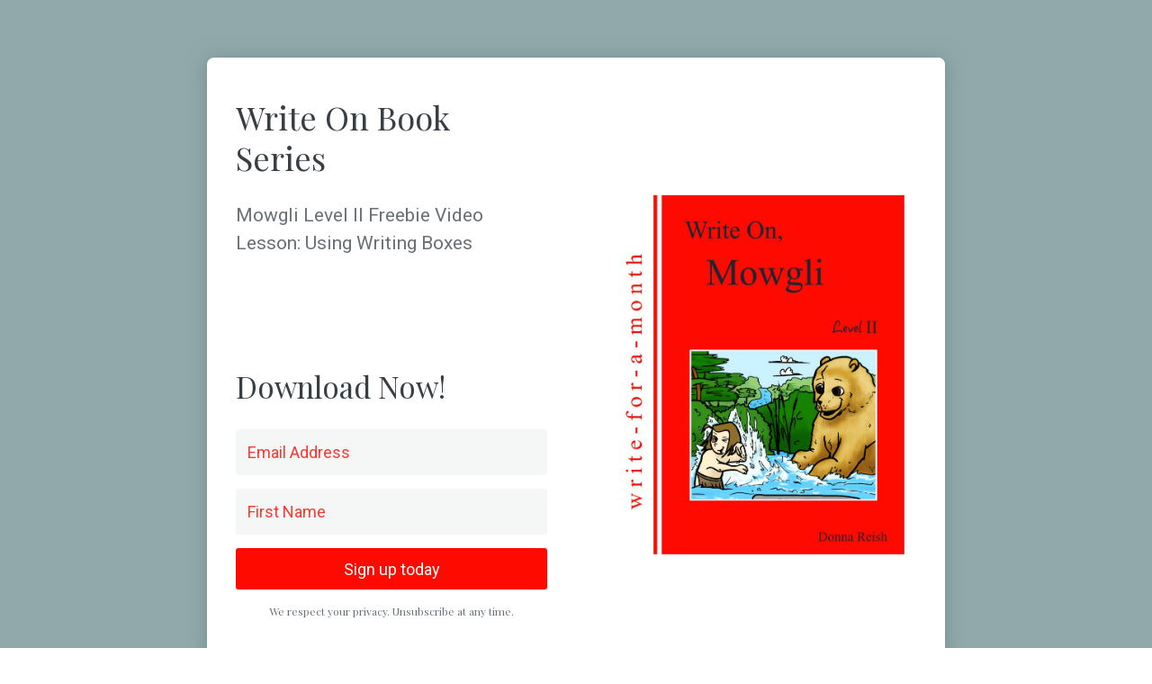

--- FILE ---
content_type: text/html; charset=UTF-8
request_url: https://languageartsladyblog.com/mowglifreebielevel2/
body_size: 4226
content:
<!DOCTYPE html>
<html lang="en">
      <head>
<meta http-equiv="Content-Type" content="text/html; charset=utf-8">
        <title>Write On Book Series</title>
        <meta http-equiv="Content-Security-Policy" content="upgrade-insecure-requests">
        <meta name="description" content="">
        <meta property="og:title" content="Write On Book Series">
        <meta property="og:description" content="">
        <meta property="og:image" content="https://embed.filekitcdn.com/e/3kVhGJTLSUSHmy9XZBAwVs/owsWpdKaZgaxqraWP1KZbK">
        <meta property="og:type" content="website">
        <meta name="twitter:title" content="Write On Book Series">
        <meta name="twitter:card" content="summary_large_image">
        <meta property="twitter:image" content="https://embed.filekitcdn.com/e/3kVhGJTLSUSHmy9XZBAwVs/owsWpdKaZgaxqraWP1KZbK">
        <meta charset="UTF-8">
        <meta name="viewport" content="width=device-width, initial-scale=1">
        <link rel="preconnect" href="https://fonts.gstatic.com/" crossorigin>
          <link rel="stylesheet" href="https://fonts.googleapis.com/css?family=Playfair+Display:400,700%7CRoboto:400,700&amp;display=swap">
        <style>:root { --headings-font-family: Playfair Display, serif; --body-font-family: Roboto, sans-serif; --background-background-color: #91a8aa; --card_background-background-color: #ffffff; --background-background-image: ; --background-opacity: 0.075; --header-color: #373f45; --header-font-weight: 400; --content_text-color: #697177; --form_header-color: #373F45; --form_header-font-weight: 400; --field-font-size: 18px; --field-color: #fe0a00; --field-font-weight: 400; --field-border-radius: 3px; --field-background-color: #f5f6f6; --field-border-color: #f5f6f6; --button-font-size: 18px; --button-color: #ffffff; --button-font-weight: 400; --button-border-radius: 3px; --button-background-color: #fe0a00; --disclaimer-color: #697177; --disclaimer-font-size: 12px; }</style>
        <link rel="stylesheet" type="text/css" href="https://pages.convertkit.com/templates/shared.css">
        <link rel="stylesheet" type="text/css" href="https://pages.convertkit.com/templates/cypress/cypress.css">
        <script crossorigin src="https://cdnjs.cloudflare.com/ajax/libs/react/16.14.0/umd/react.production.min.js"></script>
        <script crossorigin src="https://cdnjs.cloudflare.com/ajax/libs/react-dom/16.14.0/umd/react-dom.production.min.js"></script>
        <script src="https://pages.convertkit.com/templates/cypress/cypress.js"></script>
        <script>
          window.__props = {"id":3539677,"action":"https://app.kit.com/forms/3539677/subscriptions","uid":"77d7cec2d7","title":"Write On Book Series","description":null,"template":"Cypress","image":"https://embed.filekitcdn.com/e/3kVhGJTLSUSHmy9XZBAwVs/owsWpdKaZgaxqraWP1KZbK","settings":{"after_subscribe":{"action":"message","success_message":"Success! Now check your email to confirm your subscription and find your book and video lesson links.","redirect_url":""},"modal":{"trigger":"timer","scroll_percentage":null,"timer":5,"devices":"all","show_once_every":15},"recaptcha":{"enabled":false},"return_visitor":{"action":"show","custom_content":""},"slide_in":{"display_in":"bottom_right","trigger":"timer","scroll_percentage":null,"timer":5,"devices":"all","show_once_every":15},"sticky_bar":{"display_in":"top","trigger":"timer","scroll_percentage":null,"timer":5,"devices":"all","show_once_every":15},"powered_by":{"show":true,"url":"https://kit.com/features/forms?utm_campaign=poweredby&utm_content=form&utm_medium=referral&utm_source=dynamic"},"analytics":{"google":null,"fathom":null,"facebook":null,"segment":null,"pinterest":null,"sparkloop":null,"googletagmanager":null}},"styles":[{"name":"headings.font-family","value":"Playfair Display, serif"},{"name":"body.font-family","value":"Roboto, sans-serif"},{"name":"background.background-color","value":"#91a8aa"},{"name":"card_background.background-color","value":"#ffffff"},{"name":"background.background-image","value":""},{"name":"background.opacity","value":"0.075"},{"name":"header.color","value":"#373f45"},{"name":"header.font-weight","value":400},{"name":"content_text.color","value":"#697177"},{"name":"form_header.color","value":"#373F45"},{"name":"form_header.font-weight","value":400},{"name":"field.font-size","value":18},{"name":"field.color","value":"#fe0a00"},{"name":"field.font-weight","value":400},{"name":"field.border-radius","value":3},{"name":"field.background-color","value":"#f5f6f6"},{"name":"field.border-color","value":"#f5f6f6"},{"name":"button.font-size","value":18},{"name":"button.color","value":"#ffffff"},{"name":"button.font-weight","value":400},{"name":"button.border-radius","value":3},{"name":"button.background-color","value":"#fe0a00"},{"name":"disclaimer.color","value":"#697177"},{"name":"disclaimer.font-size","value":12}],"elements":[{"id":366047559,"name":"header","type":"Text","element_id":null,"parent_element_id":null,"order":null,"required":false,"region":null},{"id":366047560,"name":"5694cfc0-2155-4b5d-995a-6d801ab89c9a","type":"Text","element_id":"5694cfc0-2155-4b5d-995a-6d801ab89c9a","parent_element_id":null,"order":0,"required":false,"region":"content"},{"id":366047561,"name":"form_header","type":"Text","element_id":null,"parent_element_id":null,"order":null,"required":false,"region":null},{"id":366047562,"name":"submit","type":"Button","element_id":null,"parent_element_id":null,"order":null,"required":false},{"id":366047563,"name":"email_address","type":"Input","element_id":null,"parent_element_id":null,"order":null,"required":true,"label":"Email Address"},{"id":366047565,"name":"disclaimer","type":"Text","element_id":null,"parent_element_id":null,"order":null,"required":false,"region":null},{"id":366047566,"name":"image","type":"Image","element_id":null,"parent_element_id":null,"order":null,"required":false,"src":"https://embed.filekitcdn.com/e/3kVhGJTLSUSHmy9XZBAwVs/owsWpdKaZgaxqraWP1KZbK","upload_file_name":"WO Mowgli Level2 store image.png","attachment_id":null,"parent_attachment_id":null,"caption":null,"url":null,"optimize":null,"alt":null},{"id":366047567,"name":"1933","type":"Custom","element_id":null,"parent_element_id":null,"order":1,"required":true,"field_type":null,"custom_field_key":"first_name","custom_field_label":"First Name","label":"First Name"}],"css":"","template_url":"https://pages.convertkit.com/templates/cypress/cypress.js","css_urls":["https://pages.convertkit.com/templates/cypress/cypress.css"],"ckjs_version":"5","context":{}}
        </script>
        <link rel="icon" href="https://languageartsladyblog.com/wp-content/uploads/2021/05/cropped-512x512-Copy-of-NEW-LAL-Logo-Colors-and-Font-32x32.png" sizes="32x32" />
<link rel="icon" href="https://languageartsladyblog.com/wp-content/uploads/2021/05/cropped-512x512-Copy-of-NEW-LAL-Logo-Colors-and-Font-192x192.png" sizes="192x192" />
<link rel="apple-touch-icon" href="https://languageartsladyblog.com/wp-content/uploads/2021/05/cropped-512x512-Copy-of-NEW-LAL-Logo-Colors-and-Font-180x180.png" />
<meta name="msapplication-TileImage" content="https://languageartsladyblog.com/wp-content/uploads/2021/05/cropped-512x512-Copy-of-NEW-LAL-Logo-Colors-and-Font-270x270.png" />
        <style>
          body { margin: 0; padding: 0 }
          body > .formkit-form { margin: 80px auto; }
        </style>
        <style>
        
        </style>
        <script>!function(e,n){"object"==typeof exports&&"undefined"!=typeof module?n():"function"==typeof define&&define.amd?define(n):n()}(0,function(){"use strict";function e(e){var n=this.constructor;return this.then(function(t){return n.resolve(e()).then(function(){return t})},function(t){return n.resolve(e()).then(function(){return n.reject(t)})})}function n(){}function t(e){if(!(this instanceof t))throw new TypeError("Promises must be constructed via new");if("function"!=typeof e)throw new TypeError("not a function");this._state=0,this._handled=!1,this._value=undefined,this._deferreds=[],u(e,this)}function o(e,n){for(;3===e._state;)e=e._value;0!==e._state?(e._handled=!0,t._immediateFn(function(){var t=1===e._state?n.onFulfilled:n.onRejected;if(null!==t){var o;try{o=t(e._value)}catch(f){return void i(n.promise,f)}r(n.promise,o)}else(1===e._state?r:i)(n.promise,e._value)})):e._deferreds.push(n)}function r(e,n){try{if(n===e)throw new TypeError("A promise cannot be resolved with itself.");if(n&&("object"==typeof n||"function"==typeof n)){var o=n.then;if(n instanceof t)return e._state=3,e._value=n,void f(e);if("function"==typeof o)return void u(function(e,n){return function(){e.apply(n,arguments)}}(o,n),e)}e._state=1,e._value=n,f(e)}catch(r){i(e,r)}}function i(e,n){e._state=2,e._value=n,f(e)}function f(e){2===e._state&&0===e._deferreds.length&&t._immediateFn(function(){e._handled||t._unhandledRejectionFn(e._value)});for(var n=0,r=e._deferreds.length;r>n;n++)o(e,e._deferreds[n]);e._deferreds=null}function u(e,n){var t=!1;try{e(function(e){t||(t=!0,r(n,e))},function(e){t||(t=!0,i(n,e))})}catch(o){if(t)return;t=!0,i(n,o)}}var c=setTimeout;t.prototype["catch"]=function(e){return this.then(null,e)},t.prototype.then=function(e,t){var r=new this.constructor(n);return o(this,new function(e,n,t){this.onFulfilled="function"==typeof e?e:null,this.onRejected="function"==typeof n?n:null,this.promise=t}(e,t,r)),r},t.prototype["finally"]=e,t.all=function(e){return new t(function(n,t){function o(e,f){try{if(f&&("object"==typeof f||"function"==typeof f)){var u=f.then;if("function"==typeof u)return void u.call(f,function(n){o(e,n)},t)}r[e]=f,0==--i&&n(r)}catch(c){t(c)}}if(!e||"undefined"==typeof e.length)throw new TypeError("Promise.all accepts an array");var r=Array.prototype.slice.call(e);if(0===r.length)return n([]);for(var i=r.length,f=0;r.length>f;f++)o(f,r[f])})},t.resolve=function(e){return e&&"object"==typeof e&&e.constructor===t?e:new t(function(n){n(e)})},t.reject=function(e){return new t(function(n,t){t(e)})},t.race=function(e){return new t(function(n,t){for(var o=0,r=e.length;r>o;o++)e[o].then(n,t)})},t._immediateFn="function"==typeof setImmediate&&function(e){setImmediate(e)}||function(e){c(e,0)},t._unhandledRejectionFn=function(e){void 0!==console&&console&&console.warn("Possible Unhandled Promise Rejection:",e)};var l=function(){if("undefined"!=typeof self)return self;if("undefined"!=typeof window)return window;if("undefined"!=typeof global)return global;throw Error("unable to locate global object")}();"Promise"in l?l.Promise.prototype["finally"]||(l.Promise.prototype["finally"]=e):l.Promise=t});</script>
        
        
        
        
        
        
        
      </head><script type='text/javascript' src='https://languageartsladyblog.com/wp-content/plugins/convertkit/resources/frontend/js/convertkit.js?ver=3.1.4'></script><script type='text/javascript'>/* <![CDATA[ */var convertkit = {"ajaxurl":"https:\/\/languageartsladyblog.com\/wp-admin\/admin-ajax.php","debug":false,"nonce":"281df4f15b"};/* ]]> */</script>
      <body data-template="Cypress">
        
        <div id="container"><div class="formkit-page"><div class="formkit-background" style="background-color:#91a8aa"></div><div class="formkit-background" style="background-color:#91a8aa;background-image:;opacity:0.075"></div><div class="formkit-card" style="background-color:#ffffff"><div class="formkit-main"><header><div class="formkit-heading-primary font-display" style="color:#373f45;font-weight:400"><h1>Write On Book Series</h1></div></header><div role="main"><div class="formkit-content"><div class="formkit-text " style="color:#697177" type="Text" id="366047560" content="&lt;h3&gt;Mowgli Level II Freebie Video Lesson: Using Writing Boxes&lt;/h3&gt;&lt;p&gt;​&lt;/p&gt;" element_id="5694cfc0-2155-4b5d-995a-6d801ab89c9a" order="0" region="content"><h3>Mowgli Level II Freebie Video Lesson: Using Writing Boxes</h3><p>​</p></div></div><span class="formkit-accent"></span><div class="formkit-heading-secondary font-display" style="color:#373F45;font-weight:400"><h2>Download Now!</h2></div><form method="POST" action="https://app.kit.com/forms/3539677/subscriptions" data-sv-form="3539677" data-uid="77d7cec2d7" class="formkit-form"><ul class="formkit-alert formkit-alert-error" data-element="errors" data-group="alert"></ul><div class="formkit-fields"><div class="formkit-field"><input type="email" class="formkit-input" name="email_address" style="font-size:18px;color:#fe0a00;font-weight:400;border-radius:3px;background-color:#f5f6f6;border-color:#f5f6f6" placeholder="Email Address" aria-label="Email Address" required=""></div><div class="formkit-field"><input type="text" class="formkit-input" aria-label="First Name" style="font-size:18px;color:#fe0a00;font-weight:400;border-radius:3px;background-color:#f5f6f6;border-color:#f5f6f6" name="fields[first_name]" required="" placeholder="First Name"></div><button class="formkit-submit" style="font-size:18px;color:#ffffff;font-weight:400;border-radius:3px;background-color:#fe0a00" data-element="submit"><div class="formkit-spinner"><div></div><div></div><div></div></div><span>Sign up today</span></button></div></form><div class="formkit-disclaimer font-display" style="color:#697177;font-size:12px">We respect your privacy. Unsubscribe at any time.</div></div></div><div class="formkit-image formkit-image"><img src="https://embed.filekitcdn.com/e/3kVhGJTLSUSHmy9XZBAwVs/owsWpdKaZgaxqraWP1KZbK" style="max-width:100%"></div></div><div class="formkit-powered-by-convertkit-container"><a href="https://kit.com/features/forms?utm_campaign=poweredby&amp;utm_content=form&amp;utm_medium=referral&amp;utm_source=dynamic" rel="nofollow" class="formkit-powered-by-convertkit" data-element="powered-by" data-variant="dark" target="_blank">Powered By ConvertKit</a></div></div></div>
        <script src="https://pages.convertkit.com/templates/landing-page.hydrate.js"></script>
        <script src="https://pages.convertkit.com/ckjs/ck.5.js"></script>
      </body>
    </html>

<!--
Performance optimized by W3 Total Cache. Learn more: https://www.boldgrid.com/w3-total-cache/?utm_source=w3tc&utm_medium=footer_comment&utm_campaign=free_plugin

Page Caching using Disk: Enhanced 

Served from: languageartsladyblog.com @ 2026-01-19 04:41:11 by W3 Total Cache
-->

--- FILE ---
content_type: text/css
request_url: https://pages.convertkit.com/templates/cypress/cypress.css
body_size: 1074
content:
.formkit-page {
  line-height: 1.5;
  display: -webkit-box;
  display: flex;
  -webkit-box-orient: vertical;
  -webkit-box-direction: normal;
          flex-direction: column;
  font-family: var(--body-font-family);
  min-height: 100vh;
  position: relative;
}

.font-display {
  font-family: var(--headings-font-family);
}

header {
  margin-bottom: 25px;
}

h1 {
  line-height: inherit;
  margin: inherit;
}

.formkit-heading-primary {
  font-size: calc(28px + (36 - 28) * ((100vw - 400px) / (1000 - 400)));
  line-height: 1.25;
}

@media screen and (min-width: 1200px) {
  .formkit-heading-primary {
    font-size: 36px;
  }
}

.formkit-heading-secondary {
  font-size: calc(18px + (22 - 18) * ((100vw - 400px) / (1000 - 400)));
  line-height: 1.25;
  margin-bottom: 1rem;
}

@media screen and (min-width: 1200px) {
  .formkit-heading-secondary {
    font-size: 22px;
  }
}

.formkit-background {
  background-position: center center;
  background-repeat: no-repeat;
  background-size: cover;
  height: 100%;
  left: 0;
  position: absolute;
  top: 0;
  width: 100%;
  z-index: 1;
}

.formkit-card {
  border-radius: 8px;
  box-shadow: 0px 2px 22px rgba(105, 129, 131, 0.7);
  display: -webkit-box;
  display: flex;
  -webkit-box-orient: vertical;
  -webkit-box-direction: normal;
          flex-direction: column;
  -webkit-box-pack: center;
          justify-content: center;
  margin: 2rem auto 4rem;
  max-width: 820px;
  position: relative;
  width: 96%;
  z-index: 2;
}

@media screen and (min-width: 800px) {
  .formkit-card {
    -webkit-box-orient: horizontal;
    -webkit-box-direction: normal;
            flex-direction: row;
    margin-top: 4rem;
  }
}

.formkit-main {
  padding: 2.75rem 2rem;
  -webkit-box-ordinal-group: 3;
          order: 2;
}

@media screen and (min-width: 800px) {
  .formkit-main {
    -webkit-box-ordinal-group: 2;
            order: 1;
    width: 50%;
  }
}

.formkit-image img {
  border-radius: 8px 8px 0 0;
  -o-object-fit: cover;
     object-fit: cover;
  -webkit-box-ordinal-group: 2;
          order: 1;
  width: 100%;
  height: 100%;
}

@media screen and (min-width: 800px) {
  .formkit-image {
    display: -webkit-box;
    display: flex;
    -webkit-box-ordinal-group: 3;
            order: 2;
    width: 50%;
  }
  .formkit-image img {
    border-radius: 0 8px 8px 0;
    min-height: 100%;
  }
}

.formkit-content {
  font-size: calc(15px + (18 - 15) * ((100vw - 400px) / (1000 - 400)));
}

@media screen and (min-width: 800px) {
  .formkit-content {
    font-size: 18px;
  }
}

.formkit-content p {
  margin-bottom: 15px;
}

.formkit-content a:not(.link):not(.platform) {
  border-bottom-width: 1px;
  border-bottom-style: solid;
  color: inherit;
  text-decoration: none;
}

.formkit-content a:not(.link):not(.platform):hover {
  opacity: 0.75;
}

.formkit-accent {
  border-radius: 5px;
  height: 4px;
  display: block;
  margin: 2.5rem 0 2rem;
  opacity: 0.15;
  width: 20px;
}

.formkit-fields,
.formkit-field {
  margin-bottom: 15px;
}

.formkit-input,
select.formkit-select {
  -webkit-appearance: none;
  border-width: 1px;
}

[data-group="checkboxes"] [data-group="checkbox"] label::before {
  top: 6px;
}

[data-group="checkboxes"] legend {
  color: inherit !important;
}

.formkit-checkboxes {
  background: transparent !important;
}

.formkit-checkboxes label {
  color: inherit !important;
}

.formkit-submit {
  margin: 0;
  width: 100%;
}

.formkit-submit span {
  display: block;
  padding: 13px 15px 12px !important;
}

.formkit-disclaimer {
  margin: 5px auto 0;
  max-width: 90%;
  text-align: center;
}

.formkit-powered-by-convertkit-container {
  margin-bottom: 2rem;
}


--- FILE ---
content_type: application/javascript
request_url: https://pages.convertkit.com/templates/cypress/cypress.js
body_size: 1721
content:
(()=>{"use strict";var e={n:t=>{var n=t&&t.__esModule?()=>t.default:()=>t;return e.d(n,{a:n}),n},d:(t,n)=>{for(var a in n)e.o(n,a)&&!e.o(t,a)&&Object.defineProperty(t,a,{enumerable:!0,get:n[a]})}};e.g=function(){if("object"==typeof globalThis)return globalThis;try{return this||new Function("return this")()}catch(e){if("object"==typeof window)return window}}(),e.o=(e,t)=>Object.prototype.hasOwnProperty.call(e,t);const t=React;var n,a=e.n(t);"undefined"!=typeof window?n=window:void 0!==e.g&&(n=e.g);const r=n;function l(){return l=Object.assign?Object.assign.bind():function(e){for(var t=1;t<arguments.length;t++){var n=arguments[t];for(var a in n)({}).hasOwnProperty.call(n,a)&&(e[a]=n[a])}return e},l.apply(null,arguments)}function o(e){var t=e.styles,n=function(e,t){if(null==e)return{};var n,a,r=function(e,t){if(null==e)return{};var n={};for(var a in e)if({}.hasOwnProperty.call(e,a)){if(t.indexOf(a)>=0)continue;n[a]=e[a]}return n}(e,t);if(Object.getOwnPropertySymbols){var l=Object.getOwnPropertySymbols(e);for(a=0;a<l.length;a++)n=l[a],t.indexOf(n)>=0||{}.propertyIsEnumerable.call(e,n)&&(r[n]=e[n])}return r}(e,["styles"]),o=r.__components,i=t.forElement("content").color;return a().createElement(o.LandingPage,l({styles:t},n,{style:t.forElement("page")}),a().createElement("div",{className:"formkit-background",style:{backgroundColor:t.forElement("background").backgroundColor}}),a().createElement("div",{className:"formkit-background",style:t.forElement("background")}),a().createElement("div",{className:"formkit-card",style:t.forElement("card_background")},a().createElement("div",{className:"formkit-main"},a().createElement("header",null,a().createElement(o.Heading,{className:"formkit-heading-primary font-display",name:"header",defaults:{content:"Jane Doe"}})),a().createElement("div",{role:"main"},a().createElement(o.Region,{className:"formkit-content",name:"content"},a().createElement(o.Content,{defaults:{content:"Pellentesque ut euismod sem. Etiam iaculis varius metus vel sodales. Fusce venenatis, elit in convallis feugiat, risus augue tempus urna, ut sodales tortor metus posuere ante. Curabitur vitae enim dignissim, vehicula odio a, maximus felis."}})),a().createElement("span",{className:"formkit-accent",style:{backgroundColor:i}}),a().createElement(o.Heading,{className:"formkit-heading-secondary font-display",name:"form_header",tag:"h2",defaults:{content:"Subscribe"}}),a().createElement(o.Form,null,a().createElement(o.Errors,null),a().createElement(o.CustomFields,null,a().createElement(o.AddFieldButton,null),a().createElement(o.Button,{name:"submit",group:"button",defaults:{content:"Sign up today"}}))),a().createElement(o.Content,{className:"formkit-disclaimer font-display",name:"disclaimer",defaults:{content:"We respect your privacy. Unsubscribe at any time."}}))),a().createElement(o.Image,{className:"formkit-image",name:"image",size:{h:400,w:200}})),a().createElement(o.BuiltWith,{background:"background",image:"background"}))}o.style="landing_page",o.categories=["eBook","Event","Newsletter","Product","Profile","Webinar"],o.thumbnail="",o.preview="https://demo.ck.page/cypress",o.fields=[{name:"email_address",label:"Your email address"}],o.beta=!0,function(e,t){var n=t.name;if(e.displayName=n,void 0!==r)r.__templates||(r.__templates={}),r.__templates[n]=e}(o,{name:"Cypress"})})();
//# sourceMappingURL=cypress.js.map